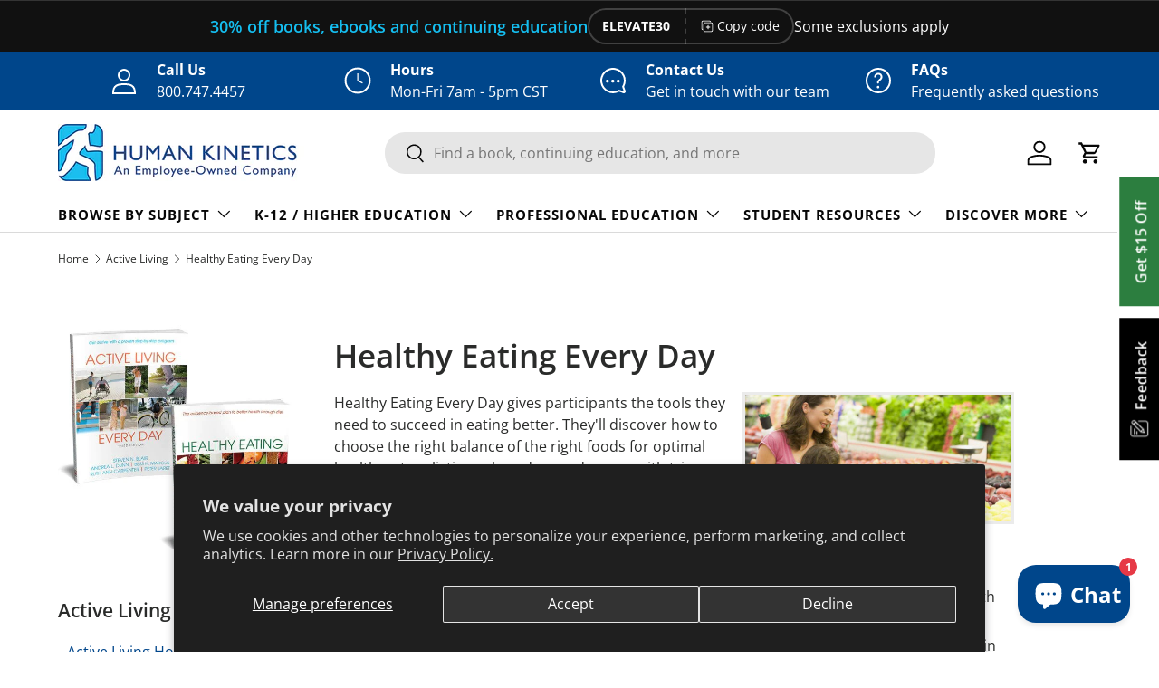

--- FILE ---
content_type: text/css
request_url: https://us.humankinetics.com/cdn/shop/t/36/assets/hk-blog-book.css?v=85180169520899327531718115796
body_size: 488
content:
.blog-book-wrap div{background-color:#fff!important}.blog-book-wrap .blog-main-img{width:100%;margin-bottom:30px}.section--padded,.section--padded-default{padding-top:20px;padding-bottom:20px}.text-left{text-align:left}.flex-child.c25{width:23%}@media (max-width: 576px){.flex-child.c25{width:48%}}div.blog-book-wrap ul{list-style:disc;list-style-position:outside;margin-left:20px;margin-bottom:20px;padding-left:20px}div.blog-book-wrap ol{margin-left:20px;margin-bottom:20px;padding-left:20px;padding-bottom:0}div.blog-book-wrap ul li,div.blog-book-wrap ol li{margin-bottom:6px}.article-feat-img-div{float:right;margin-left:15px}.article-feat-img-div img{object-fit:scale-down;max-height:300px;max-width:300px;width:auto;border:3px solid rgba(7,7,7,.08)}.img-float-right{float:right;max-width:250px}@media (max-width: 576px){.article-feat-img-div{float:none;margin-left:0}.article-feat-img-div img{object-fit:initial;max-width:400px;width:auto}}.blog-book-content .bold-green{font-weight:700;color:#36a12e;text-align:center;margin-left:auto!important;margin-right:auto!important;width:49%!important}.blog-book-content .row-topline{margin-top:60px;padding-top:30px;border-top:2px dotted #CCC}div.blog-book-wrap div.row div.flex-child.c70{padding-left:40px}ul.social{list-style:none!important;padding:0!important;margin:0!important}div.blog-book-wrap table{margin-bottom:20px}.blog-author-img{float:left;margin-right:15px;max-width:150px;border:3px solid rgba(7,7,7,.08)}.article-list-item{display:block;padding:5px 12px;background-color:#07070714;border:1px solid rgba(7,7,7,.09);text-decoration:none;color:#2a2b2a;font-size:1.1em;margin-bottom:12px;border-radius:4px;transition:background-color .5s ease-out}.article-list-item:hover{background-color:#07070703;color:#00468b}.ewkm-heading{color:#ff9b11}.blog-sidebar-menu{padding-top:20px;padding-right:10px}.blog-sidebar-img-div{margin-bottom:20px}.blog-sidebar-menu a{display:block!important;width:100%!important;padding-top:10px;padding-bottom:10px;padding-left:10px;border-bottom:1px solid #DDD;transition:background-color .3s ease-out}.blog-sidebar-menu a:hover,.blog-sidebar-menu button:hover,.active-menu-item{background-color:#0707070f!important}.menu-content .accordionHK{color:#00468b;background-color:#fff;cursor:pointer;padding:10px;margin-bottom:0;border-radius:0;border:none;border-bottom:1px solid #DDD;text-align:left;outline:none;width:100%;transition:.4s}.menu-content .accordionHK.active{background-color:#0707070f}.active,div.blog-sidebar-menu div.menu-content button:hover,.blog-sidebar-menu a:hover{color:#2a2b2a!important}.menu-content .accordionHK:after{content:"+";color:#777;font-weight:700;float:right;margin-left:5px}.active:after{content:"\2212"}.menu-content .panel{padding:0 18px;background-color:#fff;max-height:0;overflow:hidden;transition:max-height .2s ease-out}.blog-sidebar-menu input[type=checkbox],.blog-sidebar-menu .hamburger-lines{display:none}@media (max-width: 768px){.blog-sidebar-menu{position:relative}.blog-sidebar-menu h5{position:absolute;top:10px}.blog-sidebar-menu{margin-top:10px;padding-right:6px}div.blog-book-wrap div.row div.flex-child.c70{padding-left:0;padding-right:0;margin-right:0}.menu-content{padding-top:50px;-webkit-transition:max-height 1s;-moz-transition:max-height 1s;-ms-transition:max-height 1s;-o-transition:max-height 1s;transition:max-height 1s;overflow:hidden;max-height:0}.blog-sidebar-menu input[type=checkbox],.blog-sidebar-menu .hamburger-lines{display:block}.blog-sidebar-menu input[type=checkbox]{position:absolute;display:block;height:32px;width:30px;top:10px;right:0;z-index:5;opacity:0}.blog-sidebar-menu .hamburger-lines{display:block;height:23px;width:35px;position:absolute;top:10px;right:0;z-index:2;display:flex;flex-direction:column;justify-content:space-between}.blog-sidebar-menu .hamburger-lines .line{display:block;height:4px;width:100%;border-radius:10px;background:#333}.blog-sidebar-menu .hamburger-lines .line1{transform-origin:0% 0%;transition:transform .4s ease-in-out}.blog-sidebar-menu .hamburger-lines .line2{transition:transform .2s ease-in-out}.blog-sidebar-menu .hamburger-lines .line3{transform-origin:0% 100%;transition:transform .4s ease-in-out}.blog-sidebar-menu input[type=checkbox]:checked~.hamburger-lines .line1{transform:rotate(35deg)}.blog-sidebar-menu input[type=checkbox]:checked~.hamburger-lines .line2{transform:scaleY(0)}.blog-sidebar-menu input[type=checkbox]:checked~.hamburger-lines .line3{transform:rotate(-35deg)}.blog-sidebar-menu input[type=checkbox]:checked~.menu-content{padding-top:50px;max-height:800px}}
/*# sourceMappingURL=/cdn/shop/t/36/assets/hk-blog-book.css.map?v=85180169520899327531718115796 */


--- FILE ---
content_type: text/javascript
request_url: https://us.humankinetics.com/cdn/shop/t/36/assets/hk-accordions-faqs.js?v=136083685088583983071748977424
body_size: 93
content:
window.addEventListener("DOMContentLoaded",function(){function closeAllPanels(){for(var accPanel2=document.getElementsByClassName("accordion-panel"),accButton=document.getElementsByClassName("accordionHK"),i2=0;i2<accButton.length;i2++)accButton[i2].classList.remove("active");for(var j=0;j<accPanel2.length;j++)accPanel2[j].style.maxHeight=null}function openPanelFromHash(){var hash=window.location.hash.substr(1);if(hash){var panelToOpen=document.getElementById(hash);if(panelToOpen){closeAllPanels(),panelToOpen.style.maxHeight=panelToOpen.scrollHeight+"px",panelToOpen.previousElementSibling.classList.add("active");var offset=145;panelToOpen.previousElementSibling.scrollIntoView({behavior:"smooth",block:"start"});var scrollInterval=setInterval(function(){var topPosition=panelToOpen.previousElementSibling.getBoundingClientRect().top;if(topPosition<=offset){clearInterval(scrollInterval);var targetPosition=panelToOpen.previousElementSibling.getBoundingClientRect().top+window.scrollY-offset;window.scrollTo({top:targetPosition,behavior:"smooth"})}},300)}}}window.addEventListener("hashchange",openPanelFromHash),openPanelFromHash();var acc=document.getElementsByClassName("accordionHK"),accPanel=document.getElementsByClassName("accordion-panel");function adjustPanelHeight(panel){panel.style.maxHeight=panel.scrollHeight+"px";var observer=new MutationObserver(function(){panel.style.maxHeight="none";var panelHeight=panel.scrollHeight+"px";panel.style.maxHeight=panelHeight});observer.observe(panel,{childList:!0,subtree:!0}),panel.addEventListener("transitionend",function(){panel.style.maxHeight||observer.disconnect()})}for(var i=0;i<acc.length;i++)acc[i].onclick=function(){var panel=this.nextElementSibling;if(panel.style.maxHeight)panel.style.maxHeight=null,this.classList.remove("active");else{for(var j=0;j<accPanel.length;j++)accPanel[j]!==panel&&(accPanel[j].style.maxHeight=null,acc[j].classList.remove("active"));adjustPanelHeight(panel),this.classList.add("active")}};document.querySelectorAll("ul.tabs").forEach(function(container){const links=container.querySelectorAll("a");let activeSet=!1;links.forEach(function(link){const tabId=link.getAttribute("href"),tabContent=document.querySelector(tabId);!tabContent||!tabContent.innerText.trim()?(link.closest("li").style.display="none",tabContent&&(tabContent.style.display="none")):activeSet?tabContent.style.display="none":(link.classList.add("active"),tabContent.style.display="block",activeSet=!0),link.addEventListener("click",function(e){e.preventDefault(),container.querySelectorAll("a").forEach(function(l){l.classList.remove("active");const c=document.querySelector(l.getAttribute("href"));c&&(c.style.display="none")}),link.classList.add("active"),tabContent&&(tabContent.style.display="block")})})})});
//# sourceMappingURL=/cdn/shop/t/36/assets/hk-accordions-faqs.js.map?v=136083685088583983071748977424
